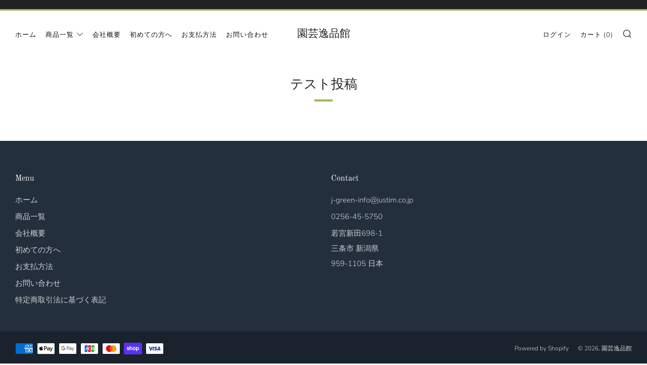

--- FILE ---
content_type: text/javascript
request_url: https://j-green.justim.co.jp/cdn/shop/t/3/assets/ajax-cart.min.js?v=119726706428730672211733972075
body_size: 1680
content:
function attributeToString(t){return"string"!=typeof t&&"undefined"===(t+="")&&(t=""),jQuery.trim(t)}"undefined"==typeof ShopifyAPI&&(ShopifyAPI={}),ShopifyAPI.onCartUpdate=function(t){},ShopifyAPI.updateCartNote=function(e,a){var r=$(document.body),t={type:"POST",url:theme.routes.cartUrl+"/update.js",data:"note="+attributeToString(e),dataType:"json",beforeSend:function(){r.trigger("beforeUpdateCartNote.ajaxCart",e)},success:function(t){"function"==typeof a?a(t):ShopifyAPI.onCartUpdate(t),r.trigger("afterUpdateCartNote.ajaxCart",[e,t])},error:function(t,e){r.trigger("errorUpdateCartNote.ajaxCart",[t,e]),ShopifyAPI.onError(t,e)},complete:function(t,e){r.trigger("completeUpdateCartNote.ajaxCart",[this,t,e])}};jQuery.ajax(t)},ShopifyAPI.onError=function(XMLHttpRequest,textStatus){var data=eval("("+XMLHttpRequest.responseText+")");data.message&&alert(data.message+"("+data.status+"): "+data.description)},ShopifyAPI.addItemFromForm=function(a,e,r){var o=$(document.body),t={type:"POST",url:theme.routes.cartAddUrl+".js",data:jQuery(a).serialize(),dataType:"json",beforeSend:function(t,e){o.trigger("beforeAddItem.ajaxCart",a)},success:function(t){"function"==typeof e?e(t,a):ShopifyAPI.onItemAdded(t,a),o.trigger("afterAddItem.ajaxCart",[t,a])},error:function(t,e){"function"==typeof r?r(t,e):ShopifyAPI.onError(t,e),o.trigger("errorAddItem.ajaxCart",[t,e])},complete:function(t,e){o.trigger("completeAddItem.ajaxCart",[this,t,e])}};jQuery.ajax(t)},ShopifyAPI.getCart=function(a){$(document.body).trigger("beforeGetCart.ajaxCart"),jQuery.getJSON(theme.routes.cartUrl+".js",function(t,e){"function"==typeof a?a(t):ShopifyAPI.onCartUpdate(t),$(document.body).trigger("afterGetCart.ajaxCart",t)})},ShopifyAPI.changeItem=function(e,a,r){var o=$(document.body),t={type:"POST",url:theme.routes.cartChangeUrl+".js",data:"quantity="+a+"&line="+e,dataType:"json",beforeSend:function(){o.trigger("beforeChangeItem.ajaxCart",[e,a])},success:function(t){"function"==typeof r?r(t):ShopifyAPI.onCartUpdate(t),o.trigger("afterChangeItem.ajaxCart",[e,a,t])},error:function(t,e){o.trigger("errorChangeItem.ajaxCart",[t,e]),ShopifyAPI.onError(t,e)},complete:function(t,e){o.trigger("completeChangeItem.ajaxCart",[this,t,e])}};jQuery.ajax(t)};var ajaxCart=function(module,$){"use strict";var init,loadCart,settings,isUpdating,$body,$formContainer,$addToCart,$cartCountSelector,$cartCostSelector,$cartContainer,$drawerContainer,$emptySelector,$triggerSelector,updateCountPrice,formOverride,itemAddedCallback,itemErrorCallback,cartUpdateCallback,buildCart,cartCallback,adjustCart,adjustCartCallback,createQtySelectors,qtySelectors,validateQty,init=function(t){settings={sourceId:"#CartTemplate",formSelector:'form[action^="/cart/add"]',cartContainer:"#CartContainer",addToCartSelector:'input[type="submit"]',cartCountSelector:null,cartCostSelector:null,triggerSelector:null,emptySelector:null,moneyFormat:"$",disableAjaxCart:!1,enableQtySelectors:!0},$.extend(settings,t),$formContainer=$(settings.formSelector),$cartContainer=$(settings.cartContainer),$addToCart=$formContainer.find(settings.addToCartSelector),$cartCountSelector=$(settings.cartCountSelector),$cartCostSelector=$(settings.cartCostSelector),$emptySelector=$(settings.emptySelector),$triggerSelector=$(settings.triggerSelector),$body=$(document.body),isUpdating=!1,settings.enableQtySelectors&&qtySelectors(),!settings.disableAjaxCart&&$addToCart.length&&formOverride(),adjustCart()},loadCart=function(){$body.addClass("drawer--is-loading"),ShopifyAPI.getCart(cartUpdateCallback)},updateCountPrice=function(t){$cartCountSelector&&($cartCountSelector.html(t.item_count).removeClass("hidden-count"),0===t.item_count&&$cartCountSelector.addClass("hidden-count")),$cartCostSelector&&$cartCostSelector.html(Shopify.formatMoney(t.total_price,settings.moneyFormat))},formOverride=function(){$formContainer.on("submit",function(t){t.preventDefault(),$addToCart.removeClass("is-added").addClass("is-adding"),$(".qty-error").remove(),ShopifyAPI.addItemFromForm(t.target,itemAddedCallback,itemErrorCallback)})},thisProduct={},itemAddedCallback=function(t){$addToCart.removeClass("is-adding").addClass("is-added"),thisProduct=t,ShopifyAPI.getCart(cartUpdateCallback)},itemErrorCallback=function(XMLHttpRequest,textStatus){var data=eval("("+XMLHttpRequest.responseText+")");$addToCart.removeClass("is-adding is-added"),data.message&&422==data.status&&$formContainer.after('<div class="errors qty-error">'+data.description+"</div>")},cartUpdateCallback=function(t){updateCountPrice(t),buildCart(t)},buildCart=function(t){if($cartContainer.empty(),0===t.item_count)return $(settings.emptySelector).show(),$(settings.triggerSelector).removeClass("js-cart-full"),void cartCallback(t);$(settings.emptySelector).hide(),$(settings.triggerSelector).addClass("js-cart-full");var e,a,r,o=[],n={},i=thisProduct,c=$(settings.sourceId).html(),s=Handlebars.compile(c);$.each(t.items,function(t,e){var a;a=null!=e.image?e.image.replace(/(\.[^.]*)$/,"_240x240_crop_center$1").replace("http:",""):"//cdn.shopify.com/s/assets/admin/no-image-medium-cc9732cb976dd349a0df1d39816fbcc7.gif";var r=(r=e.selling_plan_allocation?e.selling_plan_allocation.selling_plan.name:null)||null;n={key:e.key,line:t+1,url:e.url,img:a,name:e.product_title,variation:e.variant_title,properties:e.properties,sellingPlan:r,itemAdd:e.quantity+1,itemMinus:e.quantity-1,itemQty:e.quantity,price:Shopify.formatMoney(e.price,settings.moneyFormat),originalPrice:Shopify.formatMoney(e.original_price,settings.moneyFormat),vendor:e.vendor,linePrice:Shopify.formatMoney(e.final_line_price,settings.moneyFormat),originalLinePrice:Shopify.formatMoney(e.original_line_price,settings.moneyFormat),lineDiscount:e.line_level_discount_allocations.length,lineDiscounts:e.line_level_discount_allocations.map(function(a){return Object.keys(a).reduce(function(t,e){return t[e]="amount"===e?Shopify.formatMoney(a[e],settings.moneyFormat):a[e],t},{})}),lineDiscountedPrice:Shopify.formatMoney(e.final_line_price,settings.moneyFormat),discounts:e.discounts,discountPrice:Shopify.formatMoney(e.original_price-e.discounted_price,settings.moneyFormat),discountsApplied:e.line_price!==e.original_line_price,discountedPrice:Shopify.formatMoney(e.discounted_price,settings.moneyFormat)},o.push(n)}),void 0!==i.product_title&&(a=null!=i.image?i.image.replace(/(\.[^.]*)$/,"_240x240_crop_center$1").replace("http:",""):"//cdn.shopify.com/s/assets/admin/no-image-medium-cc9732cb976dd349a0df1d39816fbcc7.gif",r=(r=i.selling_plan_allocation?i.selling_plan_allocation.selling_plan.name:null)||null,i={img:a,name:i.product_title,qty:i.quantity,url:i.url,variation:i.variant_title,sellingPlan:r,vendor:i.vendor,price:Shopify.formatMoney(i.price,settings.moneyFormat),originalPrice:Shopify.formatMoney(i.original_price,settings.moneyFormat)}),e={items:o,thisItem:i,note:t.note,totalPrice:Shopify.formatMoney(t.total_price,settings.moneyFormat),cartDiscount:t.cart_level_discount_applications.length,cartDiscounts:t.cart_level_discount_applications.map(function(a){return Object.keys(a).reduce(function(t,e){return t[e]="total_allocated_amount"===e?Shopify.formatMoney(a[e],settings.moneyFormat):a[e],t},{})}),totalCartDiscount:0===t.total_discount?0:"".replace("[savings]",Shopify.formatMoney(t.total_discount,settings.moneyFormat)),totalCartDiscountApplied:0!==t.total_discount},$cartContainer.append(s(e)),cartCallback(t)},cartCallback=function(t){$body.removeClass("drawer--is-loading"),$body.trigger("afterCartLoad.ajaxCart",t),window.Shopify&&Shopify.StorefrontExpressButtons&&Shopify.StorefrontExpressButtons.initialize()},adjustCart=function(){function o(t,e){isUpdating=!0;var a=$('.ajaxcart__row[data-line="'+t+'"]').addClass("is-loading");0===e&&a.parent().addClass("is-removed"),setTimeout(function(){ShopifyAPI.changeItem(t,e,adjustCartCallback)},250)}$body.on("click",".ajaxcart__qty-adjust",function(){var t,e,a,r;isUpdating||(e=(t=$(this)).data("line"),a=t.siblings(".ajaxcart__qty-num"),r=parseInt(a.val().replace(/\D/g,"")),r=validateQty(r),t.hasClass("ajaxcart__qty--plus")?r+=1:--r<=0&&(r=0),e?o(e,r):a.val(r))}),$body.on("change",".ajaxcart__qty-num",function(){var t,e,a;isUpdating||(e=(t=$(this)).data("line"),a=parseInt(t.val().replace(/\D/g,"")),a=validateQty(a),e&&o(e,a))}),$body.on("submit","form.ajaxcart",function(t){isUpdating&&t.preventDefault()}),$body.on("focus",".ajaxcart__qty-adjust",function(){var t=$(this);setTimeout(function(){t.select()},50)}),$body.on("change",'textarea[name="note"]',function(){var t=$(this).val();ShopifyAPI.updateCartNote(t,function(t){})})},adjustCartCallback=function(t){updateCountPrice(t),setTimeout(function(){isUpdating=!1,ShopifyAPI.getCart(buildCart)},150)},createQtySelectors=function(){$('input[type="number"]',$cartContainer).length&&$('input[type="number"]',$cartContainer).each(function(){var t=$(this),e=t.val(),a=e+1,r=e-1,o=e,n=$("#AjaxQty").html(),i=Handlebars.compile(n),c={key:t.data("id"),itemQty:o,itemAdd:a,itemMinus:r};t.after(i(c)).remove()})},qtySelectors=function(){var t=$('input[type="number"]');t.length&&(t.each(function(){var t=$(this),e=t.val(),a=t.attr("name"),r=t.attr("id"),o=e+1,n=e-1,i=e,c=$("#JsQty").html(),s=Handlebars.compile(c),l={key:t.data("id"),itemQty:i,itemAdd:o,itemMinus:n,inputName:a,inputId:r};t.after(s(l)).remove()}),$(".js-qty__adjust").on("click",function(){var t=$(this),e=(t.data("id"),t.siblings(".js-qty__num")),a=parseInt(e.val().replace(/\D/g,"")),a=validateQty(a);t.hasClass("js-qty__adjust--plus")?a+=1:--a<=1&&(a=1),e.val(a)}))},validateQty=function(t){return parseFloat(t)==parseInt(t)&&!isNaN(t)||(t=1),t};return module={init:init,load:loadCart},module}(ajaxCart||{},jQuery);

--- FILE ---
content_type: text/javascript
request_url: https://j-green.justim.co.jp/cdn/shop/t/3/assets/custom.js?v=152733329445290166911607092307
body_size: -536
content:
//# sourceMappingURL=/cdn/shop/t/3/assets/custom.js.map?v=152733329445290166911607092307
